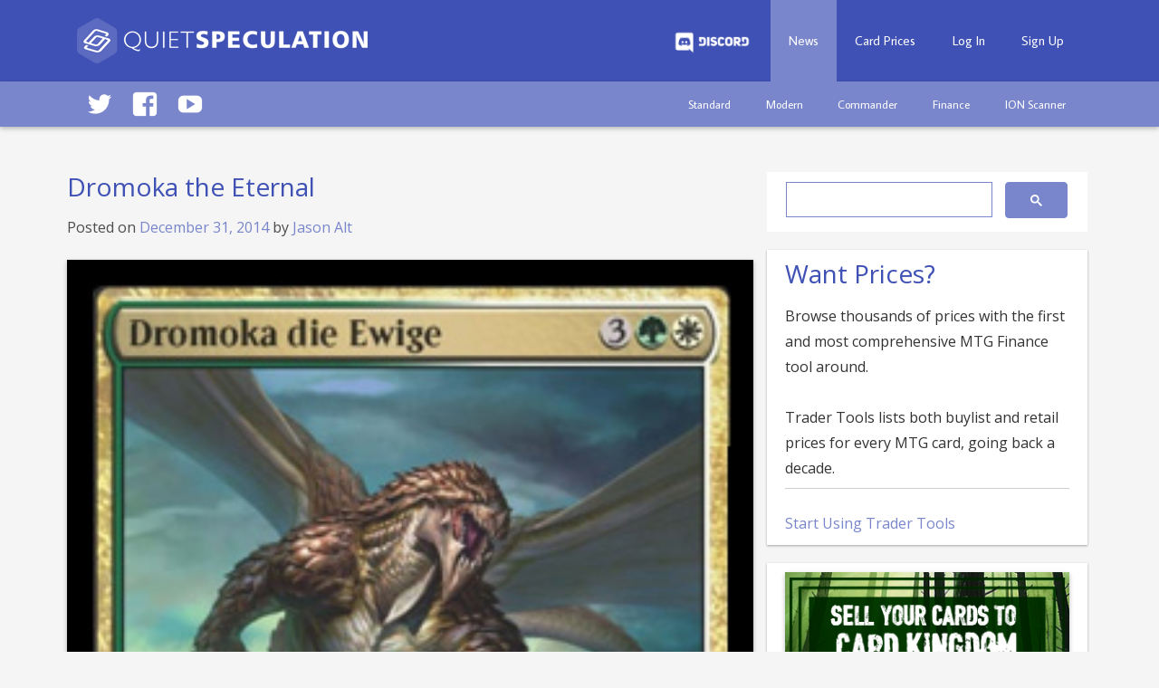

--- FILE ---
content_type: text/html; charset=UTF-8
request_url: https://www.quietspeculation.com/2014/12/dromoka-the-eternal/
body_size: 15242
content:

<!doctype html>
<html dir="ltr" lang="en-US"
	prefix="og: https://ogp.me/ns#" >
<head>
	<meta charset="UTF-8">
	<meta name="viewport" content="width=device-width, initial-scale=1">
	<link rel="profile" href="https://gmpg.org/xfn/11">

	<title>Dromoka the Eternal | Quiet Speculation</title>

		<!-- All in One SEO 4.4.1 - aioseo.com -->
		<meta name="description" content="Come see all our Fate Reforged spoiler coverage Dromoka the Eternal Legendary Creature – Dragon Flying Whenever a Dragon you control attacks, Bolster 2. (Choose a creature with the least toughness among creatures you control and put two +1/+1 counters on it.) This is as good in EDH as it is narrow. Unfortunately for Dromoka," />
		<meta name="robots" content="max-image-preview:large" />
		<link rel="canonical" href="https://www.quietspeculation.com/2014/12/dromoka-the-eternal/" />
		<meta name="generator" content="All in One SEO (AIOSEO) 4.4.1" />
		<meta property="og:locale" content="en_US" />
		<meta property="og:site_name" content="Quiet Speculation | Play More, Win More, Pay Less" />
		<meta property="og:type" content="article" />
		<meta property="og:title" content="Dromoka the Eternal | Quiet Speculation" />
		<meta property="og:description" content="Come see all our Fate Reforged spoiler coverage Dromoka the Eternal Legendary Creature – Dragon Flying Whenever a Dragon you control attacks, Bolster 2. (Choose a creature with the least toughness among creatures you control and put two +1/+1 counters on it.) This is as good in EDH as it is narrow. Unfortunately for Dromoka," />
		<meta property="og:url" content="https://www.quietspeculation.com/2014/12/dromoka-the-eternal/" />
		<meta property="og:image" content="https://www.quietspeculation.com/wp-content/uploads/2014/12/dromokatheeternal.jpg" />
		<meta property="og:image:secure_url" content="https://www.quietspeculation.com/wp-content/uploads/2014/12/dromokatheeternal.jpg" />
		<meta property="og:image:width" content="265" />
		<meta property="og:image:height" content="370" />
		<meta property="article:published_time" content="2014-12-31T19:22:11+00:00" />
		<meta property="article:modified_time" content="2014-12-31T19:22:11+00:00" />
		<meta property="article:publisher" content="https://www.facebook.com/QuietSpeculation" />
		<meta name="twitter:card" content="summary_large_image" />
		<meta name="twitter:site" content="@quietspec" />
		<meta name="twitter:title" content="Dromoka the Eternal | Quiet Speculation" />
		<meta name="twitter:description" content="Come see all our Fate Reforged spoiler coverage Dromoka the Eternal Legendary Creature – Dragon Flying Whenever a Dragon you control attacks, Bolster 2. (Choose a creature with the least toughness among creatures you control and put two +1/+1 counters on it.) This is as good in EDH as it is narrow. Unfortunately for Dromoka," />
		<meta name="twitter:creator" content="@quietspec" />
		<meta name="twitter:image" content="https://www.quietspeculation.com/wp-content/uploads/2014/12/dromokatheeternal.jpg" />
		<script type="application/ld+json" class="aioseo-schema">
			{"@context":"https:\/\/schema.org","@graph":[{"@type":"Article","@id":"https:\/\/www.quietspeculation.com\/2014\/12\/dromoka-the-eternal\/#article","name":"Dromoka the Eternal | Quiet Speculation","headline":"Dromoka the Eternal","author":{"@id":"https:\/\/www.quietspeculation.com\/author\/JasonAlt\/#author"},"publisher":{"@id":"https:\/\/www.quietspeculation.com\/#organization"},"image":{"@type":"ImageObject","url":"https:\/\/www.quietspeculation.com\/wp-content\/uploads\/2014\/12\/dromokatheeternal.jpg","width":265,"height":370},"datePublished":"2014-12-31T19:22:11-05:00","dateModified":"2014-12-31T19:22:11-05:00","inLanguage":"en-US","mainEntityOfPage":{"@id":"https:\/\/www.quietspeculation.com\/2014\/12\/dromoka-the-eternal\/#webpage"},"isPartOf":{"@id":"https:\/\/www.quietspeculation.com\/2014\/12\/dromoka-the-eternal\/#webpage"},"articleSection":"Fate Reforged Spoiler, Scion of the Ur-Dragon"},{"@type":"BreadcrumbList","@id":"https:\/\/www.quietspeculation.com\/2014\/12\/dromoka-the-eternal\/#breadcrumblist","itemListElement":[{"@type":"ListItem","@id":"https:\/\/www.quietspeculation.com\/#listItem","position":1,"item":{"@type":"WebPage","@id":"https:\/\/www.quietspeculation.com\/","name":"Home","description":"Play Magic: the Gathering for free by making smart trades and staying ahead of the market.","url":"https:\/\/www.quietspeculation.com\/"},"nextItem":"https:\/\/www.quietspeculation.com\/2014\/#listItem"},{"@type":"ListItem","@id":"https:\/\/www.quietspeculation.com\/2014\/#listItem","position":2,"item":{"@type":"WebPage","@id":"https:\/\/www.quietspeculation.com\/2014\/","name":"2014","url":"https:\/\/www.quietspeculation.com\/2014\/"},"nextItem":"https:\/\/www.quietspeculation.com\/2014\/12\/#listItem","previousItem":"https:\/\/www.quietspeculation.com\/#listItem"},{"@type":"ListItem","@id":"https:\/\/www.quietspeculation.com\/2014\/12\/#listItem","position":3,"item":{"@type":"WebPage","@id":"https:\/\/www.quietspeculation.com\/2014\/12\/","name":"December","url":"https:\/\/www.quietspeculation.com\/2014\/12\/"},"nextItem":"https:\/\/www.quietspeculation.com\/2014\/12\/dromoka-the-eternal\/#listItem","previousItem":"https:\/\/www.quietspeculation.com\/2014\/#listItem"},{"@type":"ListItem","@id":"https:\/\/www.quietspeculation.com\/2014\/12\/dromoka-the-eternal\/#listItem","position":4,"item":{"@type":"WebPage","@id":"https:\/\/www.quietspeculation.com\/2014\/12\/dromoka-the-eternal\/","name":"Dromoka the Eternal","description":"Come see all our Fate Reforged spoiler coverage Dromoka the Eternal Legendary Creature \u2013 Dragon Flying Whenever a Dragon you control attacks, Bolster 2. (Choose a creature with the least toughness among creatures you control and put two +1\/+1 counters on it.) This is as good in EDH as it is narrow. Unfortunately for Dromoka,","url":"https:\/\/www.quietspeculation.com\/2014\/12\/dromoka-the-eternal\/"},"previousItem":"https:\/\/www.quietspeculation.com\/2014\/12\/#listItem"}]},{"@type":"Organization","@id":"https:\/\/www.quietspeculation.com\/#organization","name":"Quiet Speculation","url":"https:\/\/www.quietspeculation.com\/","logo":{"@type":"ImageObject","url":"https:\/\/www.quietspeculation.com\/wp-content\/uploads\/2021\/09\/qsyt.png","@id":"https:\/\/www.quietspeculation.com\/#organizationLogo","width":98,"height":98},"image":{"@id":"https:\/\/www.quietspeculation.com\/#organizationLogo"},"sameAs":["https:\/\/www.facebook.com\/QuietSpeculation","https:\/\/twitter.com\/quietspec","https:\/\/www.youtube.com\/user\/QuietSpeculation","https:\/\/www.linkedin.com\/company\/quiet-speculation"]},{"@type":"Person","@id":"https:\/\/www.quietspeculation.com\/author\/JasonAlt\/#author","url":"https:\/\/www.quietspeculation.com\/author\/JasonAlt\/","name":"Jason Alt","image":{"@type":"ImageObject","@id":"https:\/\/www.quietspeculation.com\/2014\/12\/dromoka-the-eternal\/#authorImage","url":"https:\/\/www.quietspeculation.com\/wp-content\/uploads\/2012\/05\/Jason-Alt_avatar-96x96.jpg","width":96,"height":96,"caption":"Jason Alt"}},{"@type":"WebPage","@id":"https:\/\/www.quietspeculation.com\/2014\/12\/dromoka-the-eternal\/#webpage","url":"https:\/\/www.quietspeculation.com\/2014\/12\/dromoka-the-eternal\/","name":"Dromoka the Eternal | Quiet Speculation","description":"Come see all our Fate Reforged spoiler coverage Dromoka the Eternal Legendary Creature \u2013 Dragon Flying Whenever a Dragon you control attacks, Bolster 2. (Choose a creature with the least toughness among creatures you control and put two +1\/+1 counters on it.) This is as good in EDH as it is narrow. Unfortunately for Dromoka,","inLanguage":"en-US","isPartOf":{"@id":"https:\/\/www.quietspeculation.com\/#website"},"breadcrumb":{"@id":"https:\/\/www.quietspeculation.com\/2014\/12\/dromoka-the-eternal\/#breadcrumblist"},"author":{"@id":"https:\/\/www.quietspeculation.com\/author\/JasonAlt\/#author"},"creator":{"@id":"https:\/\/www.quietspeculation.com\/author\/JasonAlt\/#author"},"image":{"@type":"ImageObject","url":"https:\/\/www.quietspeculation.com\/wp-content\/uploads\/2014\/12\/dromokatheeternal.jpg","@id":"https:\/\/www.quietspeculation.com\/#mainImage","width":265,"height":370},"primaryImageOfPage":{"@id":"https:\/\/www.quietspeculation.com\/2014\/12\/dromoka-the-eternal\/#mainImage"},"datePublished":"2014-12-31T19:22:11-05:00","dateModified":"2014-12-31T19:22:11-05:00"},{"@type":"WebSite","@id":"https:\/\/www.quietspeculation.com\/#website","url":"https:\/\/www.quietspeculation.com\/","name":"Quiet Speculation","description":"Play More, Win More, Pay Less","inLanguage":"en-US","publisher":{"@id":"https:\/\/www.quietspeculation.com\/#organization"}}]}
		</script>
		<!-- All in One SEO -->

<link rel='dns-prefetch' href='//www.gstatic.com' />
<link rel='dns-prefetch' href='//cdn.jsdelivr.net' />
<link rel='dns-prefetch' href='//fonts.googleapis.com' />
<link rel='dns-prefetch' href='//cdnjs.cloudflare.com' />
<link rel="alternate" type="application/rss+xml" title="Quiet Speculation &raquo; Feed" href="https://www.quietspeculation.com/feed/" />
<link rel="alternate" type="application/rss+xml" title="Quiet Speculation &raquo; Comments Feed" href="https://www.quietspeculation.com/comments/feed/" />
<link rel="alternate" type="application/rss+xml" title="Quiet Speculation &raquo; Dromoka the Eternal Comments Feed" href="https://www.quietspeculation.com/2014/12/dromoka-the-eternal/feed/" />
<script>
window._wpemojiSettings = {"baseUrl":"https:\/\/s.w.org\/images\/core\/emoji\/14.0.0\/72x72\/","ext":".png","svgUrl":"https:\/\/s.w.org\/images\/core\/emoji\/14.0.0\/svg\/","svgExt":".svg","source":{"wpemoji":"https:\/\/www.quietspeculation.com\/wp-includes\/js\/wp-emoji.js?ver=d268fd11d09279d022af0c3ccd0baa98","twemoji":"https:\/\/www.quietspeculation.com\/wp-includes\/js\/twemoji.js?ver=d268fd11d09279d022af0c3ccd0baa98"}};
/**
 * @output wp-includes/js/wp-emoji-loader.js
 */

( function( window, document, settings ) {
	var src, ready, ii, tests;

	// Create a canvas element for testing native browser support of emoji.
	var canvas = document.createElement( 'canvas' );
	var context = canvas.getContext && canvas.getContext( '2d' );

	/**
	 * Checks if two sets of Emoji characters render the same visually.
	 *
	 * @since 4.9.0
	 *
	 * @private
	 *
	 * @param {string} set1 Set of Emoji to test.
	 * @param {string} set2 Set of Emoji to test.
	 *
	 * @return {boolean} True if the two sets render the same.
	 */
	function emojiSetsRenderIdentically( set1, set2 ) {
		// Cleanup from previous test.
		context.clearRect( 0, 0, canvas.width, canvas.height );
		context.fillText( set1, 0, 0 );
		var rendered1 = canvas.toDataURL();

		// Cleanup from previous test.
		context.clearRect( 0, 0, canvas.width, canvas.height );
		context.fillText( set2, 0, 0 );
		var rendered2 = canvas.toDataURL();

		return rendered1 === rendered2;
	}

	/**
	 * Determines if the browser properly renders Emoji that Twemoji can supplement.
	 *
	 * @since 4.2.0
	 *
	 * @private
	 *
	 * @param {string} type Whether to test for support of "flag" or "emoji".
	 *
	 * @return {boolean} True if the browser can render emoji, false if it cannot.
	 */
	function browserSupportsEmoji( type ) {
		var isIdentical;

		if ( ! context || ! context.fillText ) {
			return false;
		}

		/*
		 * Chrome on OS X added native emoji rendering in M41. Unfortunately,
		 * it doesn't work when the font is bolder than 500 weight. So, we
		 * check for bold rendering support to avoid invisible emoji in Chrome.
		 */
		context.textBaseline = 'top';
		context.font = '600 32px Arial';

		switch ( type ) {
			case 'flag':
				/*
				 * Test for Transgender flag compatibility. Added in Unicode 13.
				 *
				 * To test for support, we try to render it, and compare the rendering to how it would look if
				 * the browser doesn't render it correctly (white flag emoji + transgender symbol).
				 */
				isIdentical = emojiSetsRenderIdentically(
					'\uD83C\uDFF3\uFE0F\u200D\u26A7\uFE0F', // as a zero-width joiner sequence
					'\uD83C\uDFF3\uFE0F\u200B\u26A7\uFE0F'  // separated by a zero-width space
				);

				if ( isIdentical ) {
					return false;
				}

				/*
				 * Test for UN flag compatibility. This is the least supported of the letter locale flags,
				 * so gives us an easy test for full support.
				 *
				 * To test for support, we try to render it, and compare the rendering to how it would look if
				 * the browser doesn't render it correctly ([U] + [N]).
				 */
				isIdentical = emojiSetsRenderIdentically(
					'\uD83C\uDDFA\uD83C\uDDF3',       // as the sequence of two code points
					'\uD83C\uDDFA\u200B\uD83C\uDDF3'  // as the two code points separated by a zero-width space
				);

				if ( isIdentical ) {
					return false;
				}

				/*
				 * Test for English flag compatibility. England is a country in the United Kingdom, it
				 * does not have a two letter locale code but rather a five letter sub-division code.
				 *
				 * To test for support, we try to render it, and compare the rendering to how it would look if
				 * the browser doesn't render it correctly (black flag emoji + [G] + [B] + [E] + [N] + [G]).
				 */
				isIdentical = emojiSetsRenderIdentically(
					// as the flag sequence
					'\uD83C\uDFF4\uDB40\uDC67\uDB40\uDC62\uDB40\uDC65\uDB40\uDC6E\uDB40\uDC67\uDB40\uDC7F',
					// with each code point separated by a zero-width space
					'\uD83C\uDFF4\u200B\uDB40\uDC67\u200B\uDB40\uDC62\u200B\uDB40\uDC65\u200B\uDB40\uDC6E\u200B\uDB40\uDC67\u200B\uDB40\uDC7F'
				);

				return ! isIdentical;
			case 'emoji':
				/*
				 * Why can't we be friends? Everyone can now shake hands in emoji, regardless of skin tone!
				 *
				 * To test for Emoji 14.0 support, try to render a new emoji: Handshake: Light Skin Tone, Dark Skin Tone.
				 *
				 * The Handshake: Light Skin Tone, Dark Skin Tone emoji is a ZWJ sequence combining 🫱 Rightwards Hand,
				 * 🏻 Light Skin Tone, a Zero Width Joiner, 🫲 Leftwards Hand, and 🏿 Dark Skin Tone.
				 *
				 * 0x1FAF1 == Rightwards Hand
				 * 0x1F3FB == Light Skin Tone
				 * 0x200D == Zero-Width Joiner (ZWJ) that links the code points for the new emoji or
				 * 0x200B == Zero-Width Space (ZWS) that is rendered for clients not supporting the new emoji.
				 * 0x1FAF2 == Leftwards Hand
				 * 0x1F3FF == Dark Skin Tone.
				 *
				 * When updating this test for future Emoji releases, ensure that individual emoji that make up the
				 * sequence come from older emoji standards.
				 */
				isIdentical = emojiSetsRenderIdentically(
					'\uD83E\uDEF1\uD83C\uDFFB\u200D\uD83E\uDEF2\uD83C\uDFFF', // as the zero-width joiner sequence
					'\uD83E\uDEF1\uD83C\uDFFB\u200B\uD83E\uDEF2\uD83C\uDFFF'  // separated by a zero-width space
				);

				return ! isIdentical;
		}

		return false;
	}

	/**
	 * Adds a script to the head of the document.
	 *
	 * @ignore
	 *
	 * @since 4.2.0
	 *
	 * @param {Object} src The url where the script is located.
	 * @return {void}
	 */
	function addScript( src ) {
		var script = document.createElement( 'script' );

		script.src = src;
		script.defer = script.type = 'text/javascript';
		document.getElementsByTagName( 'head' )[0].appendChild( script );
	}

	tests = Array( 'flag', 'emoji' );

	settings.supports = {
		everything: true,
		everythingExceptFlag: true
	};

	/*
	 * Tests the browser support for flag emojis and other emojis, and adjusts the
	 * support settings accordingly.
	 */
	for( ii = 0; ii < tests.length; ii++ ) {
		settings.supports[ tests[ ii ] ] = browserSupportsEmoji( tests[ ii ] );

		settings.supports.everything = settings.supports.everything && settings.supports[ tests[ ii ] ];

		if ( 'flag' !== tests[ ii ] ) {
			settings.supports.everythingExceptFlag = settings.supports.everythingExceptFlag && settings.supports[ tests[ ii ] ];
		}
	}

	settings.supports.everythingExceptFlag = settings.supports.everythingExceptFlag && ! settings.supports.flag;

	// Sets DOMReady to false and assigns a ready function to settings.
	settings.DOMReady = false;
	settings.readyCallback = function() {
		settings.DOMReady = true;
	};

	// When the browser can not render everything we need to load a polyfill.
	if ( ! settings.supports.everything ) {
		ready = function() {
			settings.readyCallback();
		};

		/*
		 * Cross-browser version of adding a dom ready event.
		 */
		if ( document.addEventListener ) {
			document.addEventListener( 'DOMContentLoaded', ready, false );
			window.addEventListener( 'load', ready, false );
		} else {
			window.attachEvent( 'onload', ready );
			document.attachEvent( 'onreadystatechange', function() {
				if ( 'complete' === document.readyState ) {
					settings.readyCallback();
				}
			} );
		}

		src = settings.source || {};

		if ( src.concatemoji ) {
			addScript( src.concatemoji );
		} else if ( src.wpemoji && src.twemoji ) {
			addScript( src.twemoji );
			addScript( src.wpemoji );
		}
	}

} )( window, document, window._wpemojiSettings );
</script>
<style>
img.wp-smiley,
img.emoji {
	display: inline !important;
	border: none !important;
	box-shadow: none !important;
	height: 1em !important;
	width: 1em !important;
	margin: 0 0.07em !important;
	vertical-align: -0.1em !important;
	background: none !important;
	padding: 0 !important;
}
</style>
	<link rel='stylesheet' id='wgs2-css' href='https://www.quietspeculation.com/wp-content/plugins/wp-google-search/wgs2.css?ver=d268fd11d09279d022af0c3ccd0baa98' media='all' />
<link rel='stylesheet' id='wp-block-library-css' href='https://www.quietspeculation.com/wp-includes/css/dist/block-library/style.css?ver=d268fd11d09279d022af0c3ccd0baa98' media='all' />
<link rel='stylesheet' id='classic-theme-styles-css' href='https://www.quietspeculation.com/wp-includes/css/classic-themes.css?ver=d268fd11d09279d022af0c3ccd0baa98' media='all' />
<style id='global-styles-inline-css'>
body{--wp--preset--color--black: #000000;--wp--preset--color--cyan-bluish-gray: #abb8c3;--wp--preset--color--white: #ffffff;--wp--preset--color--pale-pink: #f78da7;--wp--preset--color--vivid-red: #cf2e2e;--wp--preset--color--luminous-vivid-orange: #ff6900;--wp--preset--color--luminous-vivid-amber: #fcb900;--wp--preset--color--light-green-cyan: #7bdcb5;--wp--preset--color--vivid-green-cyan: #00d084;--wp--preset--color--pale-cyan-blue: #8ed1fc;--wp--preset--color--vivid-cyan-blue: #0693e3;--wp--preset--color--vivid-purple: #9b51e0;--wp--preset--gradient--vivid-cyan-blue-to-vivid-purple: linear-gradient(135deg,rgba(6,147,227,1) 0%,rgb(155,81,224) 100%);--wp--preset--gradient--light-green-cyan-to-vivid-green-cyan: linear-gradient(135deg,rgb(122,220,180) 0%,rgb(0,208,130) 100%);--wp--preset--gradient--luminous-vivid-amber-to-luminous-vivid-orange: linear-gradient(135deg,rgba(252,185,0,1) 0%,rgba(255,105,0,1) 100%);--wp--preset--gradient--luminous-vivid-orange-to-vivid-red: linear-gradient(135deg,rgba(255,105,0,1) 0%,rgb(207,46,46) 100%);--wp--preset--gradient--very-light-gray-to-cyan-bluish-gray: linear-gradient(135deg,rgb(238,238,238) 0%,rgb(169,184,195) 100%);--wp--preset--gradient--cool-to-warm-spectrum: linear-gradient(135deg,rgb(74,234,220) 0%,rgb(151,120,209) 20%,rgb(207,42,186) 40%,rgb(238,44,130) 60%,rgb(251,105,98) 80%,rgb(254,248,76) 100%);--wp--preset--gradient--blush-light-purple: linear-gradient(135deg,rgb(255,206,236) 0%,rgb(152,150,240) 100%);--wp--preset--gradient--blush-bordeaux: linear-gradient(135deg,rgb(254,205,165) 0%,rgb(254,45,45) 50%,rgb(107,0,62) 100%);--wp--preset--gradient--luminous-dusk: linear-gradient(135deg,rgb(255,203,112) 0%,rgb(199,81,192) 50%,rgb(65,88,208) 100%);--wp--preset--gradient--pale-ocean: linear-gradient(135deg,rgb(255,245,203) 0%,rgb(182,227,212) 50%,rgb(51,167,181) 100%);--wp--preset--gradient--electric-grass: linear-gradient(135deg,rgb(202,248,128) 0%,rgb(113,206,126) 100%);--wp--preset--gradient--midnight: linear-gradient(135deg,rgb(2,3,129) 0%,rgb(40,116,252) 100%);--wp--preset--duotone--dark-grayscale: url('#wp-duotone-dark-grayscale');--wp--preset--duotone--grayscale: url('#wp-duotone-grayscale');--wp--preset--duotone--purple-yellow: url('#wp-duotone-purple-yellow');--wp--preset--duotone--blue-red: url('#wp-duotone-blue-red');--wp--preset--duotone--midnight: url('#wp-duotone-midnight');--wp--preset--duotone--magenta-yellow: url('#wp-duotone-magenta-yellow');--wp--preset--duotone--purple-green: url('#wp-duotone-purple-green');--wp--preset--duotone--blue-orange: url('#wp-duotone-blue-orange');--wp--preset--font-size--small: 13px;--wp--preset--font-size--medium: 20px;--wp--preset--font-size--large: 36px;--wp--preset--font-size--x-large: 42px;--wp--preset--spacing--20: 0.44rem;--wp--preset--spacing--30: 0.67rem;--wp--preset--spacing--40: 1rem;--wp--preset--spacing--50: 1.5rem;--wp--preset--spacing--60: 2.25rem;--wp--preset--spacing--70: 3.38rem;--wp--preset--spacing--80: 5.06rem;--wp--preset--shadow--natural: 6px 6px 9px rgba(0, 0, 0, 0.2);--wp--preset--shadow--deep: 12px 12px 50px rgba(0, 0, 0, 0.4);--wp--preset--shadow--sharp: 6px 6px 0px rgba(0, 0, 0, 0.2);--wp--preset--shadow--outlined: 6px 6px 0px -3px rgba(255, 255, 255, 1), 6px 6px rgba(0, 0, 0, 1);--wp--preset--shadow--crisp: 6px 6px 0px rgba(0, 0, 0, 1);}:where(.is-layout-flex){gap: 0.5em;}body .is-layout-flow > .alignleft{float: left;margin-inline-start: 0;margin-inline-end: 2em;}body .is-layout-flow > .alignright{float: right;margin-inline-start: 2em;margin-inline-end: 0;}body .is-layout-flow > .aligncenter{margin-left: auto !important;margin-right: auto !important;}body .is-layout-constrained > .alignleft{float: left;margin-inline-start: 0;margin-inline-end: 2em;}body .is-layout-constrained > .alignright{float: right;margin-inline-start: 2em;margin-inline-end: 0;}body .is-layout-constrained > .aligncenter{margin-left: auto !important;margin-right: auto !important;}body .is-layout-constrained > :where(:not(.alignleft):not(.alignright):not(.alignfull)){max-width: var(--wp--style--global--content-size);margin-left: auto !important;margin-right: auto !important;}body .is-layout-constrained > .alignwide{max-width: var(--wp--style--global--wide-size);}body .is-layout-flex{display: flex;}body .is-layout-flex{flex-wrap: wrap;align-items: center;}body .is-layout-flex > *{margin: 0;}:where(.wp-block-columns.is-layout-flex){gap: 2em;}.has-black-color{color: var(--wp--preset--color--black) !important;}.has-cyan-bluish-gray-color{color: var(--wp--preset--color--cyan-bluish-gray) !important;}.has-white-color{color: var(--wp--preset--color--white) !important;}.has-pale-pink-color{color: var(--wp--preset--color--pale-pink) !important;}.has-vivid-red-color{color: var(--wp--preset--color--vivid-red) !important;}.has-luminous-vivid-orange-color{color: var(--wp--preset--color--luminous-vivid-orange) !important;}.has-luminous-vivid-amber-color{color: var(--wp--preset--color--luminous-vivid-amber) !important;}.has-light-green-cyan-color{color: var(--wp--preset--color--light-green-cyan) !important;}.has-vivid-green-cyan-color{color: var(--wp--preset--color--vivid-green-cyan) !important;}.has-pale-cyan-blue-color{color: var(--wp--preset--color--pale-cyan-blue) !important;}.has-vivid-cyan-blue-color{color: var(--wp--preset--color--vivid-cyan-blue) !important;}.has-vivid-purple-color{color: var(--wp--preset--color--vivid-purple) !important;}.has-black-background-color{background-color: var(--wp--preset--color--black) !important;}.has-cyan-bluish-gray-background-color{background-color: var(--wp--preset--color--cyan-bluish-gray) !important;}.has-white-background-color{background-color: var(--wp--preset--color--white) !important;}.has-pale-pink-background-color{background-color: var(--wp--preset--color--pale-pink) !important;}.has-vivid-red-background-color{background-color: var(--wp--preset--color--vivid-red) !important;}.has-luminous-vivid-orange-background-color{background-color: var(--wp--preset--color--luminous-vivid-orange) !important;}.has-luminous-vivid-amber-background-color{background-color: var(--wp--preset--color--luminous-vivid-amber) !important;}.has-light-green-cyan-background-color{background-color: var(--wp--preset--color--light-green-cyan) !important;}.has-vivid-green-cyan-background-color{background-color: var(--wp--preset--color--vivid-green-cyan) !important;}.has-pale-cyan-blue-background-color{background-color: var(--wp--preset--color--pale-cyan-blue) !important;}.has-vivid-cyan-blue-background-color{background-color: var(--wp--preset--color--vivid-cyan-blue) !important;}.has-vivid-purple-background-color{background-color: var(--wp--preset--color--vivid-purple) !important;}.has-black-border-color{border-color: var(--wp--preset--color--black) !important;}.has-cyan-bluish-gray-border-color{border-color: var(--wp--preset--color--cyan-bluish-gray) !important;}.has-white-border-color{border-color: var(--wp--preset--color--white) !important;}.has-pale-pink-border-color{border-color: var(--wp--preset--color--pale-pink) !important;}.has-vivid-red-border-color{border-color: var(--wp--preset--color--vivid-red) !important;}.has-luminous-vivid-orange-border-color{border-color: var(--wp--preset--color--luminous-vivid-orange) !important;}.has-luminous-vivid-amber-border-color{border-color: var(--wp--preset--color--luminous-vivid-amber) !important;}.has-light-green-cyan-border-color{border-color: var(--wp--preset--color--light-green-cyan) !important;}.has-vivid-green-cyan-border-color{border-color: var(--wp--preset--color--vivid-green-cyan) !important;}.has-pale-cyan-blue-border-color{border-color: var(--wp--preset--color--pale-cyan-blue) !important;}.has-vivid-cyan-blue-border-color{border-color: var(--wp--preset--color--vivid-cyan-blue) !important;}.has-vivid-purple-border-color{border-color: var(--wp--preset--color--vivid-purple) !important;}.has-vivid-cyan-blue-to-vivid-purple-gradient-background{background: var(--wp--preset--gradient--vivid-cyan-blue-to-vivid-purple) !important;}.has-light-green-cyan-to-vivid-green-cyan-gradient-background{background: var(--wp--preset--gradient--light-green-cyan-to-vivid-green-cyan) !important;}.has-luminous-vivid-amber-to-luminous-vivid-orange-gradient-background{background: var(--wp--preset--gradient--luminous-vivid-amber-to-luminous-vivid-orange) !important;}.has-luminous-vivid-orange-to-vivid-red-gradient-background{background: var(--wp--preset--gradient--luminous-vivid-orange-to-vivid-red) !important;}.has-very-light-gray-to-cyan-bluish-gray-gradient-background{background: var(--wp--preset--gradient--very-light-gray-to-cyan-bluish-gray) !important;}.has-cool-to-warm-spectrum-gradient-background{background: var(--wp--preset--gradient--cool-to-warm-spectrum) !important;}.has-blush-light-purple-gradient-background{background: var(--wp--preset--gradient--blush-light-purple) !important;}.has-blush-bordeaux-gradient-background{background: var(--wp--preset--gradient--blush-bordeaux) !important;}.has-luminous-dusk-gradient-background{background: var(--wp--preset--gradient--luminous-dusk) !important;}.has-pale-ocean-gradient-background{background: var(--wp--preset--gradient--pale-ocean) !important;}.has-electric-grass-gradient-background{background: var(--wp--preset--gradient--electric-grass) !important;}.has-midnight-gradient-background{background: var(--wp--preset--gradient--midnight) !important;}.has-small-font-size{font-size: var(--wp--preset--font-size--small) !important;}.has-medium-font-size{font-size: var(--wp--preset--font-size--medium) !important;}.has-large-font-size{font-size: var(--wp--preset--font-size--large) !important;}.has-x-large-font-size{font-size: var(--wp--preset--font-size--x-large) !important;}
.wp-block-navigation a:where(:not(.wp-element-button)){color: inherit;}
:where(.wp-block-columns.is-layout-flex){gap: 2em;}
.wp-block-pullquote{font-size: 1.5em;line-height: 1.6;}
</style>
<link rel='stylesheet' id='bbspoiler-css' href='https://www.quietspeculation.com/wp-content/plugins/bbspoiler/inc/bbspoiler.css?ver=d268fd11d09279d022af0c3ccd0baa98' media='all' />
<link rel='stylesheet' id='qs-plugin-styles-css' href='https://www.quietspeculation.com/wp-content/plugins/mtg-card-graphs/styles.css?v=d351d321d9&#038;ver=6.2.8' media='all' />
<link rel='stylesheet' id='keyrune-style-css' href='//cdn.jsdelivr.net/npm/keyrune@latest/css/keyrune.css?ver=d268fd11d09279d022af0c3ccd0baa98' media='all' />
<link rel='stylesheet' id='material-icons-stylee-css' href='//fonts.googleapis.com/icon?family=Material+Icons&#038;ver=6.2.8' media='all' />
<link rel='stylesheet' id='bootstrap-style-css' href='https://www.quietspeculation.com/wp-content/themes/s/css/bootstrap.min.css?ver=d268fd11d09279d022af0c3ccd0baa98' media='all' />
<link rel='stylesheet' id='typeaheadjs-style-css' href='//cdnjs.cloudflare.com/ajax/libs/typeahead.js-bootstrap-css/1.2.1/typeaheadjs.css?ver=d268fd11d09279d022af0c3ccd0baa98' media='all' />
<link rel='stylesheet' id='average-sans-font-css' href='//fonts.googleapis.com/css?family=Average+Sans&#038;ver=6.2.8' media='all' />
<link rel='stylesheet' id='open-sans-font-css' href='//fonts.googleapis.com/css?family=Open+Sans&#038;ver=6.2.8' media='all' />
<link rel='stylesheet' id='quiet-speculation-2021-style-css' href='https://www.quietspeculation.com/wp-content/themes/s/style.css?ver=1.0.0' media='all' />
<link rel='stylesheet' id='tablepress-default-css' href='https://www.quietspeculation.com/wp-content/plugins/tablepress/css/build/default.css?ver=2.1.5' media='all' />
<link rel='stylesheet' id='tablepress-custom-css' href='https://www.quietspeculation.com/wp-content/tablepress-custom.css?ver=13' media='all' />
<!--[if !IE]><!-->
<link rel='stylesheet' id='tablepress-responsive-css' href='https://www.quietspeculation.com/wp-content/plugins/tablepress-responsive-tables/tablepress-responsive.css?ver=1.2' media='all' />
<!--<![endif]-->
<script src='https://www.quietspeculation.com/wp-includes/js/jquery/jquery.js?ver=3.6.4' id='jquery-core-js'></script>
<script src='https://www.quietspeculation.com/wp-includes/js/jquery/jquery-migrate.js?ver=3.4.0' id='jquery-migrate-js'></script>
<script id='bbspoiler-js-extra'>
var title = {"unfolded":"Expand","folded":"Collapse"};
</script>
<script src='https://www.quietspeculation.com/wp-content/plugins/bbspoiler/inc/bbspoiler.js?ver=d268fd11d09279d022af0c3ccd0baa98' id='bbspoiler-js'></script>
<script src='//www.gstatic.com/charts/loader.js?ver=d268fd11d09279d022af0c3ccd0baa98' id='gstatic-google-charts-js'></script>
<link rel="https://api.w.org/" href="https://www.quietspeculation.com/wp-json/" /><link rel="alternate" type="application/json" href="https://www.quietspeculation.com/wp-json/wp/v2/posts/55228" /><link rel="EditURI" type="application/rsd+xml" title="RSD" href="https://www.quietspeculation.com/xmlrpc.php?rsd" />
<link rel="alternate" type="application/json+oembed" href="https://www.quietspeculation.com/wp-json/oembed/1.0/embed?url=https%3A%2F%2Fwww.quietspeculation.com%2F2014%2F12%2Fdromoka-the-eternal%2F" />
<link rel="alternate" type="text/xml+oembed" href="https://www.quietspeculation.com/wp-json/oembed/1.0/embed?url=https%3A%2F%2Fwww.quietspeculation.com%2F2014%2F12%2Fdromoka-the-eternal%2F&#038;format=xml" />
<script type="text/javascript">
jQuery(document).ready(function($){
    $('.am4-ajax-widget').each(function(){
            $(this).load('//www.quietspeculation.com/wp-admin/admin-ajax.php',
            {
                action: 'am4-show-widget',
                id: $(this).attr('id')
            });
        });
});
</script><link rel="pingback" href="https://www.quietspeculation.com/xmlrpc.php"><link rel="icon" href="https://www.quietspeculation.com/wp-content/uploads/2017/08/favicon.png" sizes="32x32" />
<link rel="icon" href="https://www.quietspeculation.com/wp-content/uploads/2017/08/favicon.png" sizes="192x192" />
<link rel="apple-touch-icon" href="https://www.quietspeculation.com/wp-content/uploads/2017/08/favicon.png" />
<meta name="msapplication-TileImage" content="https://www.quietspeculation.com/wp-content/uploads/2017/08/favicon.png" />
<style id="wpforms-css-vars-root">
				:root {
					--wpforms-field-border-radius: 3px;
--wpforms-field-background-color: #ffffff;
--wpforms-field-border-color: rgba( 0, 0, 0, 0.25 );
--wpforms-field-text-color: rgba( 0, 0, 0, 0.7 );
--wpforms-label-color: rgba( 0, 0, 0, 0.85 );
--wpforms-label-sublabel-color: rgba( 0, 0, 0, 0.55 );
--wpforms-label-error-color: #d63637;
--wpforms-button-border-radius: 3px;
--wpforms-button-background-color: #066aab;
--wpforms-button-text-color: #ffffff;
--wpforms-field-size-input-height: 43px;
--wpforms-field-size-input-spacing: 15px;
--wpforms-field-size-font-size: 16px;
--wpforms-field-size-line-height: 19px;
--wpforms-field-size-padding-h: 14px;
--wpforms-field-size-checkbox-size: 16px;
--wpforms-field-size-sublabel-spacing: 5px;
--wpforms-field-size-icon-size: 1;
--wpforms-label-size-font-size: 16px;
--wpforms-label-size-line-height: 19px;
--wpforms-label-size-sublabel-font-size: 14px;
--wpforms-label-size-sublabel-line-height: 17px;
--wpforms-button-size-font-size: 17px;
--wpforms-button-size-height: 41px;
--wpforms-button-size-padding-h: 15px;
--wpforms-button-size-margin-top: 10px;

				}
			</style></head>

<body data-rsssl=1 class="post-template-default single single-post postid-55228 single-format-standard">

	<svg
		xmlns="http://www.w3.org/2000/svg"
		viewBox="0 0 0 0"
		width="0"
		height="0"
		focusable="false"
		role="none"
		style="visibility: hidden; position: absolute; left: -9999px; overflow: hidden;"
	>
		<defs>
			<filter id="wp-duotone-dark-grayscale">
				<feColorMatrix
					color-interpolation-filters="sRGB"
					type="matrix"
					values="
						.299 .587 .114 0 0
						.299 .587 .114 0 0
						.299 .587 .114 0 0
						.299 .587 .114 0 0
					"
				/>
				<feComponentTransfer color-interpolation-filters="sRGB" >
					<feFuncR type="table" tableValues="0 0.49803921568627" />
					<feFuncG type="table" tableValues="0 0.49803921568627" />
					<feFuncB type="table" tableValues="0 0.49803921568627" />
					<feFuncA type="table" tableValues="1 1" />
				</feComponentTransfer>
				<feComposite in2="SourceGraphic" operator="in" />
			</filter>
		</defs>
	</svg>

	
	<svg
		xmlns="http://www.w3.org/2000/svg"
		viewBox="0 0 0 0"
		width="0"
		height="0"
		focusable="false"
		role="none"
		style="visibility: hidden; position: absolute; left: -9999px; overflow: hidden;"
	>
		<defs>
			<filter id="wp-duotone-grayscale">
				<feColorMatrix
					color-interpolation-filters="sRGB"
					type="matrix"
					values="
						.299 .587 .114 0 0
						.299 .587 .114 0 0
						.299 .587 .114 0 0
						.299 .587 .114 0 0
					"
				/>
				<feComponentTransfer color-interpolation-filters="sRGB" >
					<feFuncR type="table" tableValues="0 1" />
					<feFuncG type="table" tableValues="0 1" />
					<feFuncB type="table" tableValues="0 1" />
					<feFuncA type="table" tableValues="1 1" />
				</feComponentTransfer>
				<feComposite in2="SourceGraphic" operator="in" />
			</filter>
		</defs>
	</svg>

	
	<svg
		xmlns="http://www.w3.org/2000/svg"
		viewBox="0 0 0 0"
		width="0"
		height="0"
		focusable="false"
		role="none"
		style="visibility: hidden; position: absolute; left: -9999px; overflow: hidden;"
	>
		<defs>
			<filter id="wp-duotone-purple-yellow">
				<feColorMatrix
					color-interpolation-filters="sRGB"
					type="matrix"
					values="
						.299 .587 .114 0 0
						.299 .587 .114 0 0
						.299 .587 .114 0 0
						.299 .587 .114 0 0
					"
				/>
				<feComponentTransfer color-interpolation-filters="sRGB" >
					<feFuncR type="table" tableValues="0.54901960784314 0.98823529411765" />
					<feFuncG type="table" tableValues="0 1" />
					<feFuncB type="table" tableValues="0.71764705882353 0.25490196078431" />
					<feFuncA type="table" tableValues="1 1" />
				</feComponentTransfer>
				<feComposite in2="SourceGraphic" operator="in" />
			</filter>
		</defs>
	</svg>

	
	<svg
		xmlns="http://www.w3.org/2000/svg"
		viewBox="0 0 0 0"
		width="0"
		height="0"
		focusable="false"
		role="none"
		style="visibility: hidden; position: absolute; left: -9999px; overflow: hidden;"
	>
		<defs>
			<filter id="wp-duotone-blue-red">
				<feColorMatrix
					color-interpolation-filters="sRGB"
					type="matrix"
					values="
						.299 .587 .114 0 0
						.299 .587 .114 0 0
						.299 .587 .114 0 0
						.299 .587 .114 0 0
					"
				/>
				<feComponentTransfer color-interpolation-filters="sRGB" >
					<feFuncR type="table" tableValues="0 1" />
					<feFuncG type="table" tableValues="0 0.27843137254902" />
					<feFuncB type="table" tableValues="0.5921568627451 0.27843137254902" />
					<feFuncA type="table" tableValues="1 1" />
				</feComponentTransfer>
				<feComposite in2="SourceGraphic" operator="in" />
			</filter>
		</defs>
	</svg>

	
	<svg
		xmlns="http://www.w3.org/2000/svg"
		viewBox="0 0 0 0"
		width="0"
		height="0"
		focusable="false"
		role="none"
		style="visibility: hidden; position: absolute; left: -9999px; overflow: hidden;"
	>
		<defs>
			<filter id="wp-duotone-midnight">
				<feColorMatrix
					color-interpolation-filters="sRGB"
					type="matrix"
					values="
						.299 .587 .114 0 0
						.299 .587 .114 0 0
						.299 .587 .114 0 0
						.299 .587 .114 0 0
					"
				/>
				<feComponentTransfer color-interpolation-filters="sRGB" >
					<feFuncR type="table" tableValues="0 0" />
					<feFuncG type="table" tableValues="0 0.64705882352941" />
					<feFuncB type="table" tableValues="0 1" />
					<feFuncA type="table" tableValues="1 1" />
				</feComponentTransfer>
				<feComposite in2="SourceGraphic" operator="in" />
			</filter>
		</defs>
	</svg>

	
	<svg
		xmlns="http://www.w3.org/2000/svg"
		viewBox="0 0 0 0"
		width="0"
		height="0"
		focusable="false"
		role="none"
		style="visibility: hidden; position: absolute; left: -9999px; overflow: hidden;"
	>
		<defs>
			<filter id="wp-duotone-magenta-yellow">
				<feColorMatrix
					color-interpolation-filters="sRGB"
					type="matrix"
					values="
						.299 .587 .114 0 0
						.299 .587 .114 0 0
						.299 .587 .114 0 0
						.299 .587 .114 0 0
					"
				/>
				<feComponentTransfer color-interpolation-filters="sRGB" >
					<feFuncR type="table" tableValues="0.78039215686275 1" />
					<feFuncG type="table" tableValues="0 0.94901960784314" />
					<feFuncB type="table" tableValues="0.35294117647059 0.47058823529412" />
					<feFuncA type="table" tableValues="1 1" />
				</feComponentTransfer>
				<feComposite in2="SourceGraphic" operator="in" />
			</filter>
		</defs>
	</svg>

	
	<svg
		xmlns="http://www.w3.org/2000/svg"
		viewBox="0 0 0 0"
		width="0"
		height="0"
		focusable="false"
		role="none"
		style="visibility: hidden; position: absolute; left: -9999px; overflow: hidden;"
	>
		<defs>
			<filter id="wp-duotone-purple-green">
				<feColorMatrix
					color-interpolation-filters="sRGB"
					type="matrix"
					values="
						.299 .587 .114 0 0
						.299 .587 .114 0 0
						.299 .587 .114 0 0
						.299 .587 .114 0 0
					"
				/>
				<feComponentTransfer color-interpolation-filters="sRGB" >
					<feFuncR type="table" tableValues="0.65098039215686 0.40392156862745" />
					<feFuncG type="table" tableValues="0 1" />
					<feFuncB type="table" tableValues="0.44705882352941 0.4" />
					<feFuncA type="table" tableValues="1 1" />
				</feComponentTransfer>
				<feComposite in2="SourceGraphic" operator="in" />
			</filter>
		</defs>
	</svg>

	
	<svg
		xmlns="http://www.w3.org/2000/svg"
		viewBox="0 0 0 0"
		width="0"
		height="0"
		focusable="false"
		role="none"
		style="visibility: hidden; position: absolute; left: -9999px; overflow: hidden;"
	>
		<defs>
			<filter id="wp-duotone-blue-orange">
				<feColorMatrix
					color-interpolation-filters="sRGB"
					type="matrix"
					values="
						.299 .587 .114 0 0
						.299 .587 .114 0 0
						.299 .587 .114 0 0
						.299 .587 .114 0 0
					"
				/>
				<feComponentTransfer color-interpolation-filters="sRGB" >
					<feFuncR type="table" tableValues="0.098039215686275 1" />
					<feFuncG type="table" tableValues="0 0.66274509803922" />
					<feFuncB type="table" tableValues="0.84705882352941 0.41960784313725" />
					<feFuncA type="table" tableValues="1 1" />
				</feComponentTransfer>
				<feComposite in2="SourceGraphic" operator="in" />
			</filter>
		</defs>
	</svg>

	
<nav id="menu" style="display: none;">
  <header>
    <a href="//www.quietspeculation.com"><h2>News</h2></a>
    <ul style="margin-left: 35px;margin-bottom: 20px;">
      <li><a href="//www.quietspeculation.com/category/standard/">Standard</a></li>
      <li><a href="//www.quietspeculation.com/category/modern/">Modern</a></li>
      <li><a href="//www.quietspeculation.com/category/commander/">Commander</a></li>
      <li><a href="//www.quietspeculation.com/category/finance/">Finance</a></li>
      <li><a href="//tradertools.quietspeculation.com/ionscanner?ref=qs-mobile-nav__ion-scanner">ION Scanner</a></li>
    </ul>

    <a href="//tradertools.quietspeculation.com?ref=qs-mobile-nav__card-prices"><h2>Card Prices</h2></a>
    <a href="//www.quietspeculation.com/membership/member"><h2>Account</h2></a>

    <div class="text-center" style="margin-top: 30px;">
      <a href="//twitter.com/quietspec">
        <span class="context-genericon genericon-twitter"></span>
      </a>
      <a href="//www.facebook.com/pages/Quiet-Speculation/117382391672739">
        <span class="context-genericon genericon-facebook"></span>
      </a>
      <a href="//www.youtube.com/user/QuietSpeculation">
        <span class="context-genericon genericon-youtube"></span>
      </a>
      <a href="/discord" style="line-height: 50px;width: 100px;padding-top: 10px;margin: auto;display: block;">
        <img src="https://www.quietspeculation.com/wp-content/themes/s/images/discord-logo.png" style="box-shadow: none;">
      </a>
    </div>

  </header>
</nav>
<div id="page" class="site site-container">

	
<header class="isFullOnly">
  <div class="top-header">
    <div class="container">
      <div class="row">

        <div class="col-xs-12">
          <div class="title-area">
            <h1 itemprop="headline" style="margin: 0;">
              <a title="Homepage" href="//www.quietspeculation.com">
                <img src="https://www.quietspeculation.com/wp-content/themes/s/images/header-logo.png" class="image-no-shadow"
                  style="margin-top: 20px;">
              </a>
            </h1>
          </div>

          <ul class="tabs group">
            <li>
              <a href="/discord"
                style="height: 90px; color: white; padding-top: 10px;">
                <img src="https://www.quietspeculation.com/wp-content/themes/s/images/discord-logo.png"
                  style="box-shadow: none; height: 30px; margin-bottom: -2px;"></a>
            </li>
            <li><a href="//www.quietspeculation.com" class="active">News</a></li>
            <li><a href="//tradertools.quietspeculation.com?ref=qs-header__card-prices">Card Prices</a></li>
                        
                <li><a href="//www.quietspeculation.com/membership/login">Log In</a></li>
                <li><a href="//www.quietspeculation.com/membership/signup">Sign Up</a></li>          </ul>

        </div>

      </div>
    </div>
  </div>
  <div class="context-header">
    <div class="container">
      <div class="row">

        <div class="col-xs-12">
          <div class="context-menu-left" style="line-height: 2;">
            <span class="social-menu-right">
              <a href="//twitter.com/quietspec" class="context-menu-left-social"><span
                  class="context-genericon genericon-twitter"></span></a>
              <a href="//www.facebook.com/pages/Quiet-Speculation/117382391672739"
                class="context-menu-left-social"><span class="context-genericon genericon-facebook"></span></a>
              <a href="//www.youtube.com/user/QuietSpeculation" class="context-menu-left-social"><span
                  class="context-genericon genericon-youtube"></span></a>
            </span>
          </div>

          <div class="context-menu-right" id="context-menu-right">
            <div id="context">
              <div class="context-tab-contents" style="display: block;" id="tradertools">
                <ul class="context-menu">
                  <li><a href="//www.quietspeculation.com/category/standard/">Standard</a></li>
                  <li><a href="//www.quietspeculation.com/category/modern/">Modern</a></li>
                  <li><a href="//www.quietspeculation.com/category/commander/">Commander</a></li>
                  <li><a href="//www.quietspeculation.com/category/finance/">Finance</a></li>
                  <li><a href="//tradertools.quietspeculation.com/ionscanner?ref=qs-header__ion-scanner">ION Scanner</a></li>
                </ul>
              </div>
            </div>
          </div>

        </div>
      </div>
    </div>
  </div>
</header>
<header class="isMobileOnly" style="background-color: #7986cb">
  <div class="container">
    <div class="row">
      <div class="col-xs-2">
      <i class="material-icons toggle-button" style="padding: 0 5px; line-height: 60px; float: left; color: white;">menu</i>
      </div>
      <div class="col-xs-8">
        <a title="Homepage" href="//www.quietspeculation.com">
          <img src="https://www.quietspeculation.com/wp-content/themes/s/images/header-logo.png" class="image-no-shadow" style="padding-top: 10px;padding-bottom: 10px;">
        </a>
      </div>
    </div>
  </div>
</header>
<div id="primary" class="site-inner">
  <div class="wrap">
    <main class="content">
      <div class="col-md-8" style="padding: 0;">
        <div class="row">
					
<article id="post-55228" class="post-55228 post type-post status-publish format-standard has-post-thumbnail hentry category-fate-reforged-spoiler tag-scion-of-the-ur-dragon">
	<header class="entry-header">
		<h1 class="entry-title">Dromoka the Eternal</h1>			<div class="entry-meta">
				<span class="posted-on">Posted on <a href="https://www.quietspeculation.com/2014/12/dromoka-the-eternal/" rel="bookmark"><time class="entry-date published updated" datetime="2014-12-31T14:22:11-05:00">December 31, 2014</time></a></span><span class="byline"> by <span class="author vcard"><a class="url fn n" href="https://www.quietspeculation.com/author/JasonAlt/">Jason Alt</a></span></span>			</div><!-- .entry-meta -->
			</header><!-- .entry-header -->

	
			<div class="post-thumbnail">
				<img width="265" height="370" src="https://www.quietspeculation.com/wp-content/uploads/2014/12/dromokatheeternal.jpg" class="attachment-post-thumbnail size-post-thumbnail wp-post-image" alt="" decoding="async" />			</div><!-- .post-thumbnail -->

		
	<div class="entry-content">
		
<div style="
	margin: 20px 0 60px;
	background: white;
	padding: 16px;
	box-shadow: 0px 0px 10px 1px #3f51b5;
	border: 2px solid #3f51b5;
">
	<h2>Are you a Quiet Speculation member?</h2>
	<p>
		If not, now is a perfect time to join up! Our powerful tools, breaking-news analysis, and exclusive Discord channel will make sure you stay up to date and ahead of the curve.
	</p>
	<div class="row" style="margin: 2em 0 0;">
		<div class="col-xs-6 col-sm-4 col-sm-offset-2 center">
			<a class="btn" style="width: 100%; background-color: #7986cb; border-color: #3F51B5; color: #fff;" href="//www.quietspeculation.com/tour2#">
				Learn More
			</a>
		</div>
		<div class="col-xs-6 col-sm-4 center">
			<a class="btn" style="width: 100%; background: #3F51B5; border-color: #7986cb; color: #fff;" href="//www.quietspeculation.com/membership/signup">
				Sign Up
			</a>
		</div>
	</div>
</div><h2 style="text-align: center;"><em><a href="/fate-reforged-spoiler-coverage/" target="_blank">Come see all our Fate Reforged spoiler coverage</a></em></h2>
<hr />
<h3>Dromoka the Eternal</h3>
<p><img decoding="async" alt="" src="https://mythicspoiler.com/frf/cards/dromokatheeternal.jpg" /></p>
<p><em>Legendary Creature – Dragon</em><br />
<em>Flying</em></p>
<p><em>Whenever a Dragon you control attacks, Bolster 2. (Choose a creature with the least toughness among creatures you control and put two +1/+1 counters on it.)</em></p>
<p>This is as good in EDH as it is narrow. Unfortunately for Dromoka, it’s in the worst possible colors for a dragon that gets a benefit from lots of dragons attacking. Scion of the Ur-Dragon decks can use this and likely will, and its being a dragon will bolster its price longterm. I’m just not super bullish about its Standard playability, even though it’s just fine if it’s your only dragon. This is obviously nutty in Limited, and I may try it out in Mayael, but this seems like most of the upward pressure on its price will come from it being a dragon rather than playability. Who knows? It’s hard to say there won’t be 5 other sweet G/W dragons in the set.</p>
	</div><!-- .entry-content -->

	<footer class="entry-footer" style="padding-bottom: 10px;">
		
<div style="
	background-color:#ffffff;
	border-top: 2px solid #9e9e9e;
	border-bottom: 2px solid #9e9e9e;
	clear: both;
	margin: 30px 0 30px;
	overflow: hidden;
	padding: 20px;
">
	<div style="
		background: #fff;
    float: left;
    margin: 0 -122px 0 0;
    padding: 10px;
	">
		<img alt='Avatar photo' src='https://www.quietspeculation.com/wp-content/uploads/2012/05/Jason-Alt_avatar-100x100.jpg' srcset='https://www.quietspeculation.com/wp-content/uploads/2012/05/Jason-Alt_avatar.JPG 2x' class='avatar avatar-100 photo' height='100' width='100' loading='lazy' decoding='async'/>	</div>
	<div style="
		margin: 0 0 0 140px;
		display: table;	
	">
		<h3>
			<a href="https://www.quietspeculation.com/author/JasonAlt/" title="Jason Alt">
				Jason Alt			</a>
		</h3>
		<p style="margin: 0;">
			Jason Alt is a value trader and writer. He is Quiet Speculation's self-appointed web content archivist and co-captain of the interdepartmental dodgeball team. He enjoys craft microbrews and doing things ironically. You may have seen him at magic events; he wears black t-shirts and has a beard and a backpack so he's pretty easy to spot. You can hear him as co-host on the Brainstorm Brewery podcast or catch his articles on Gatheringmagic.com. He is also the Community Manager at BrainstormBrewery.com and writes the odd article there, too. Follow him on Twitter @JasonEAlt unless you don't like having your mind blown.	
		</p>
		<p style="margin: 12px 0;">
			<a href="https://www.quietspeculation.com/author/JasonAlt/" title="More posts by Jason Alt">
				View More By Jason Alt			</a>
		</p>
	</div>
</div><span class="cat-links">Posted in <a href="https://www.quietspeculation.com/category/fate-reforged-spoiler/" rel="category tag">Fate Reforged Spoiler</a></span><span class="tags-links">Tagged <a href="https://www.quietspeculation.com/card/scion-of-the-ur-dragon/" rel="tag">Scion of the Ur-Dragon</a></span>
<div style="
	margin: 60px 0 60px;
	background: white;
	padding: 16px;
	box-shadow: 0px 0px 10px 1px #3f51b5;
	border: 2px solid #3f51b5;
">
	<h2>Have you joined the Quiet Speculation Discord?</h2>
	<p>
		If you haven't, you're leaving value on the table! Join our community of experts, enthusiasts, entertainers, and educators and enjoy exclusive podcasts, questions asked and answered, trades, sales, and everything else Discord has to offer. 
	</p>
	<div class="row" style="margin: 2em 0 0;">
		<div class="col-xs-4 center">
			<a class="btn" style="width: 100%; background-color: #7986cb; border-color: #3F51B5; color: #fff; margin-top: 10px;" href="//www.quietspeculation.com/discord/">
				Join the QS Discord
			</a>
		</div>
		<div class="col-xs-4 center">
			<a href="https://discordapp.com/channels/@me">
				<img style="height:auto;" src="/wp-content/themes/s/images/Discord-Logo+Wordmark-Color.png" class="noMaterial">
			</a>
		</div>
		<div class="col-xs-4 center">
			<a class="btn" style="width: 100%; background: #3F51B5; border-color: #7986cb; color: #fff; margin-top: 10px;" href="https://discordapp.com/channels/@me" target="_blank">
				Open Discord
			</a>
		</div>
	</div>
</div>
<div style="
	margin: 20px 0 30px;
	background: white;
	padding: 16px;
	box-shadow: 0px 0px 10px 1px #3f51b5;
	border: 2px solid #3f51b5;
">
	<h2>Want to create content with Quiet Speculation?</h2>
	<p>
		All you need to succeed is a passion for Magic: The Gathering, and the ability to write coherently. Share your knowledge of MTG and how you leverage it to win games, get value from your cards – or even turn a profit.
	</p>
	<div class="row">
		<div class="col-xs-4 col-xs-offset-4 center">
			<a class="btn" size="large" style="width: 100%; background: #3F51B5; border-color: #7986cb; color: #fff; margin: 1em 0 0;" href="https://www.surveymonkey.com/r/MXRX8XG" target="_blank">
				Apply Today!
			</a>
		</div>
	</div>
</div>	</footer><!-- .entry-footer -->
</article><!-- #post-55228 -->

<div id="comments" class="comments-area" style=" border-top: 2px solid #9e9e9e; margin-top: 60px; padding-top: 30px; ">

	
	<div style="margin-top: 60px; margin-bottom: 60px;">
			<div id="respond" class="comment-respond">
		<h3 id="reply-title" class="comment-reply-title">Join the conversation <small><a rel="nofollow" id="cancel-comment-reply-link" href="/2014/12/dromoka-the-eternal/#respond" style="display:none;">Cancel reply</a></small></h3><p class="must-log-in">You must be <a href="https://www.quietspeculation.com/membership/login?_amember_redirect_url=aHR0cHM6Ly93d3cucXVpZXRzcGVjdWxhdGlvbi5jb20vMjAxNC8xMi9kcm9tb2thLXRoZS1ldGVybmFsLw%3D%3D">logged in</a> to post a comment.</p>	</div><!-- #respond -->
		</div>

</div><!-- #comments -->
        </div>
      </div>
      <div class="col-xs-12 col-md-4">
        
<div class="col-sm-12 materialCard" style="padding-top: 10px; padding-bottom: 10px;">
  <div class="widget__body">
  <script>
	document.addEventListener("DOMContentLoaded", function() {
	  var cx = '015961070222434493080:orw3r7mtqxk';
	  var gcse = document.createElement('script');
	  gcse.type = 'text/javascript';
	  gcse.async = true;
	  gcse.src = 'https://cse.google.com/cse.js?cx=' + cx;
	  var s = document.getElementsByTagName('script')[0];
	  s.parentNode.insertBefore(gcse, s);
	 });
  </script>
  <gcse:search></gcse:search>
  <style>
    .gsc-control-cse, .gsc-control-cse-en {
      padding: 0 !important;
    }
    input.gsc-input, .gsc-input-box, .gsc-input-box-hover, .gsc-input-box-focus {
      border-color: #7986cb !important;
      background: none !important;
      box-shadow: none;
    }
    .gsc-search-button {
      height: 40px !important;
    }
    .gsc-search-button-v2, .gsc-search-button-v2:hover, .gsc-search-button-v2:focus {
      background: #7986cb !important;
      border-color: #7986cb !important;
      color: white !important;
      height: 100% !important;
      border-radius: 4px !important;
    }
  </style>
  </div>
</div>
<div class="col-sm-12 materialCard material-1" style="padding-top: 10px; padding-bottom: 10px;">
  <div class="widget__header">
    <h2>Want Prices?</h2>
  </div>
  <div class="widget__body">
    <p>
      Browse thousands of prices with the first and most comprehensive MTG Finance tool around.
    </p>
    <br/>
    <p>
      Trader Tools lists both buylist and retail prices for every MTG card, going back a decade.
    </p>
  </div>

  <div class="widget__footer">
    <hr>
    <a href="//tradertools.quietspeculation.com/prices?ref=qs-research-prices__start-using-trader-tools">Start Using Trader Tools</a>
  </div>
  
</div>
<div class="col-sm-12 materialCard material-1 center" style="padding-top: 10px; padding-bottom: 10px;">
  <div class="row">
    
  <a href="//www.cardkingdom.com?utm_source=QuietSpeculation&utm_medium=bannersell&utm_campaign=QuietSpeculation&partner=QuietSpeculation&partner_args=sellbanner">
    <img src="https://www.quietspeculation.com/wp-content/themes/s/images/partners/ck-sell-cards-banner.png">
  </a>    <br>
  </div>
</div>
<div class="col-sm-12 materialCard material-1" style="padding-top: 10px; padding-bottom: 10px;">
  <div class="widget__header">
    <h2>Latest Magic Sets</h2>
  </div>
  <div class="widget__body">
    <div class="row">
      
        <div class="col-xs-12">
          <a href="//tradertools.quietspeculation.com/prices/sets/Marvel%20Super%20Heroes?ref=qs-magic-sets__set-name">
            <i class="ss ss-msh ss-fw ss-mythic "></i>Marvel Super Heroes
          </a>
        </div>
        <div class="col-xs-12">
          <a href="//tradertools.quietspeculation.com/prices/sets/Marvel%20Super%20Heroes%20Tokens?ref=qs-magic-sets__set-name">
            <i class="ss ss-tmsh ss-fw ss-mythic "></i>Marvel Super Heroes Tokens
          </a>
        </div>
        <div class="col-xs-12">
          <a href="//tradertools.quietspeculation.com/prices/sets/Through%20the%20Omenpaths%202?ref=qs-magic-sets__set-name">
            <i class="ss ss-om2 ss-fw ss-mythic "></i>Through the Omenpaths 2
          </a>
        </div>
        <div class="col-xs-12">
          <a href="//tradertools.quietspeculation.com/prices/sets/Marvel%20Super%20Heroes%20Commander?ref=qs-magic-sets__set-name">
            <i class="ss ss-msc ss-fw ss-mythic "></i>Marvel Super Heroes Commander
          </a>
        </div>
        <div class="col-xs-12">
          <a href="//tradertools.quietspeculation.com/prices/sets/Teenage%20Mutant%20Ninja%20Turtles%20Eternal%20Tokens?ref=qs-magic-sets__set-name">
            <i class="ss ss-ttmc ss-fw ss-mythic "></i>Teenage Mutant Ninja Turtles Eternal Tokens
          </a>
        </div>
        <div class="col-xs-12">
          <a href="//tradertools.quietspeculation.com/prices/sets/Teenage%20Mutant%20Ninja%20Turtles%20Eternal?ref=qs-magic-sets__set-name">
            <i class="ss ss-tmc ss-fw ss-mythic "></i>Teenage Mutant Ninja Turtles Eternal
          </a>
        </div>
        <div class="col-xs-12">
          <a href="//tradertools.quietspeculation.com/prices/sets/Teenage%20Mutant%20Ninja%20Turtles%20Tokens?ref=qs-magic-sets__set-name">
            <i class="ss ss-ttmt ss-fw ss-mythic "></i>Teenage Mutant Ninja Turtles Tokens
          </a>
        </div>
        <div class="col-xs-12">
          <a href="//tradertools.quietspeculation.com/prices/sets/Teenage%20Mutant%20Ninja%20Turtles%20Source%20Material?ref=qs-magic-sets__set-name">
            <i class="ss ss-pza ss-fw ss-mythic "></i>Teenage Mutant Ninja Turtles Source Material
          </a>
        </div>
        <div class="col-xs-12">
          <a href="//tradertools.quietspeculation.com/prices/sets/Teenage%20Mutant%20Ninja%20Turtles?ref=qs-magic-sets__set-name">
            <i class="ss ss-tmt ss-fw ss-mythic "></i>Teenage Mutant Ninja Turtles
          </a>
        </div>
        <div class="col-xs-12">
          <a href="//tradertools.quietspeculation.com/prices/sets/Lorwyn%20Eclipsed%20Art%20Series?ref=qs-magic-sets__set-name">
            <i class="ss ss-aecl ss-fw ss-mythic "></i>Lorwyn Eclipsed Art Series
          </a>
        </div>    </div>
  </div>

  <div class="widget__footer">
    <hr>
    <a href="//tradertools.quietspeculation.com/prices/sets?ref=qs-magic-sets__browse-all-sets">Browse All Sets</a>
  </div>
  
</div>
<div class="col-sm-12 materialCard material-1" style="padding-top: 10px; padding-bottom: 10px;">
  <div class="widget__body center">
    <div class="row">
      <a href="https://www.quietspeculation.com/card/yawgmoth-thran-physician/" class="tag-cloud-link tag-link-0 tag-link-position-1" style="font-size: 18.662251655629pt;" aria-label="Yawgmoth Thran Physician (27 items)">Yawgmoth Thran Physician</a>
<a href="https://www.quietspeculation.com/card/wrath-of-the-skies/" class="tag-cloud-link tag-link-1 tag-link-position-2" style="font-size: 8pt;" aria-label="Wrath of the Skies (1 item)">Wrath of the Skies</a>
<a href="https://www.quietspeculation.com/card/vivi-ornitier/" class="tag-cloud-link tag-link-2 tag-link-position-3" style="font-size: 10.781456953642pt;" aria-label="Vivi Ornitier (3 items)">Vivi Ornitier</a>
<a href="https://www.quietspeculation.com/card/urzas-saga/" class="tag-cloud-link tag-link-3 tag-link-position-4" style="font-size: 19.960264900662pt;" aria-label="Urza&#039;s Saga (38 items)">Urza&#039;s Saga</a>
<a href="https://www.quietspeculation.com/card/underworld-breach/" class="tag-cloud-link tag-link-4 tag-link-position-5" style="font-size: 18.662251655629pt;" aria-label="Underworld Breach (27 items)">Underworld Breach</a>
<a href="https://www.quietspeculation.com/card/ugin-eye-of-the-storms/" class="tag-cloud-link tag-link-5 tag-link-position-6" style="font-size: 9.6688741721854pt;" aria-label="Ugin Eye of the Storms (2 items)">Ugin Eye of the Storms</a>
<a href="https://www.quietspeculation.com/card/ugins-labyrinth/" class="tag-cloud-link tag-link-6 tag-link-position-7" style="font-size: 8pt;" aria-label="Ugin&#039;s Labyrinth (1 item)">Ugin&#039;s Labyrinth</a>
<a href="https://www.quietspeculation.com/card/tezzeret-cruel-captain/" class="tag-cloud-link tag-link-7 tag-link-position-8" style="font-size: 8pt;" aria-label="Tezzeret Cruel Captain (1 item)">Tezzeret Cruel Captain</a>
<a href="https://www.quietspeculation.com/card/tamiyo-inquisitive-student/" class="tag-cloud-link tag-link-8 tag-link-position-9" style="font-size: 12.450331125828pt;" aria-label="Tamiyo Inquisitive Student (5 items)">Tamiyo Inquisitive Student</a>
<a href="https://www.quietspeculation.com/card/tameshi-reality-architect/" class="tag-cloud-link tag-link-9 tag-link-position-10" style="font-size: 13.099337748344pt;" aria-label="tameshi reality architect (6 items)">tameshi reality architect</a>
<a href="https://www.quietspeculation.com/card/spider-punk/" class="tag-cloud-link tag-link-10 tag-link-position-11" style="font-size: 8pt;" aria-label="Spider-Punk (1 item)">Spider-Punk</a>
<a href="https://www.quietspeculation.com/card/sowing-mycospawn/" class="tag-cloud-link tag-link-11 tag-link-position-12" style="font-size: 10.781456953642pt;" aria-label="Sowing Mycospawn (3 items)">Sowing Mycospawn</a>
<a href="https://www.quietspeculation.com/card/solitude/" class="tag-cloud-link tag-link-12 tag-link-position-13" style="font-size: 17.456953642384pt;" aria-label="Solitude (20 items)">Solitude</a>
<a href="https://www.quietspeculation.com/card/shifting-woodland/" class="tag-cloud-link tag-link-13 tag-link-position-14" style="font-size: 9.6688741721854pt;" aria-label="Shifting Woodland (2 items)">Shifting Woodland</a>
<a href="https://www.quietspeculation.com/card/sephiroth-fabled-soldier/" class="tag-cloud-link tag-link-14 tag-link-position-15" style="font-size: 8pt;" aria-label="Sephiroth Fabled SOLDIER (1 item)">Sephiroth Fabled SOLDIER</a>
<a href="https://www.quietspeculation.com/card/ruby-medallion/" class="tag-cloud-link tag-link-15 tag-link-position-16" style="font-size: 13.562913907285pt;" aria-label="Ruby Medallion (7 items)">Ruby Medallion</a>
<a href="https://www.quietspeculation.com/card/recruiter-of-the-guard/" class="tag-cloud-link tag-link-16 tag-link-position-17" style="font-size: 17.456953642384pt;" aria-label="Recruiter of the Guard (20 items)">Recruiter of the Guard</a>
<a href="https://www.quietspeculation.com/card/ragavan-nimble-pilferer/" class="tag-cloud-link tag-link-17 tag-link-position-18" style="font-size: 22pt;" aria-label="Ragavan Nimble Pilferer (64 items)">Ragavan Nimble Pilferer</a>
<a href="https://www.quietspeculation.com/card/quantum-riddler/" class="tag-cloud-link tag-link-18 tag-link-position-19" style="font-size: 12.450331125828pt;" aria-label="Quantum Riddler (5 items)">Quantum Riddler</a>
<a href="https://www.quietspeculation.com/card/psychic-frog/" class="tag-cloud-link tag-link-19 tag-link-position-20" style="font-size: 13.099337748344pt;" aria-label="Psychic Frog (6 items)">Psychic Frog</a>    </div>
  </div>

</div>
<div class="col-sm-12 materialCard material-1" style="padding-top: 10px; padding-bottom: 10px;">
  <div class="widget__header">
    <h2>ION Suite</h2>
  </div>
  <div class="widget__body center">
    <div class="row">
      <a href="//www.ionsuite.com"><img src="https://www.quietspeculation.com/wp-content/themes/s/images/ion-suite-logo.svg" style="width: 200px; box-shadow: none;"></a>
    </div>
  </div>

  <div class="widget__footer">
    <hr>
    <a href="//www.ionsuite.com">Discover ION Scanner and ION Retail.</a>
  </div>
  
</div>      </div>	
    </main><!-- #main -->
  </div><!-- .wrap -->
</div><!-- #primary -->


	<footer class="site-footer" role="contentinfo" itemscope="itemscope" itemtype="http://schema.org/WPFooter">
		<div class="wrap">
			<p>Copyright &#169; 2026 &#183; <a href="https://www.quietspeculation.com">Quiet Speculation, LLC</a> &#183; All
				Rights Reserved.</p>
			<p><a href="//www.quietspeculation.com/contact-us/">Contact Us</a></p>
		</div>
	</footer>
</div><!-- #page -->

<a rel="nofollow" style="display:none" href="https://www.quietspeculation.com/?blackhole=8091cee8ee" title="Do NOT follow this link or you will be banned from the site!">Quiet Speculation</a>
			<script type="text/javascript">
			function showhide_toggle(type, post_id, more_text, less_text) {
				var   $link = jQuery("#"+ type + "-link-" + post_id)
					, $link_a = jQuery('a', $link)
					, $content = jQuery("#"+ type + "-content-" + post_id)
					, $toggle = jQuery("#"+ type + "-toggle-" + post_id)
					, show_hide_class = 'sh-show sh-hide';
				$link.toggleClass(show_hide_class);
				$content.toggleClass(show_hide_class).toggle();
				if($link_a.attr('aria-expanded') === 'true') {
					$link_a.attr('aria-expanded', 'false');
				} else {
					$link_a.attr('aria-expanded', 'true');
				}
				if($toggle.text() === more_text) {
					$toggle.text(less_text);
					$link.trigger( "sh-link:more" );
				} else {
					$toggle.text(more_text);
					$link.trigger( "sh-link:less" );
				}
				$link.trigger( "sh-link:toggle" );
			}
		</script>
	<div class="982c2792 collapse-control collapsed-angular-module ng-view-collapsed"><div id="c1fdc7f4" class="angular-collapse-div partners-collapse-inside" style="position: fixed; right: -1781px; top: -930px; overflow: hidden; width: 288px; visibility: hidden;"> <ul class="338b737b-menu"> <li class="c1233f4-8c16"> <a href="https://www.porno16.com/videos/filme-porno/">filme porno</a></li> <li class="924360d8c-f8bf"> <a href="https://pornoperso.com/porno-gratis/">videos porno gratis</a></li> <li class="a2342730-51a3"> <a href="https://cinepornogratis.com/videos/porno-espanol/">porno español</a></li> <li class="72c-c88e"> <a href="https://xvideosrei.com/videos/brasileiro/">xvideos brasileiro</a></li>  </ul></div>  </div><style id='core-block-supports-inline-css'>
/**
 * Core styles: block-supports
 */

</style>
<script id='google_cse_v2-js-extra'>
var scriptParams = {"google_search_engine_id":"015961070222434493080:orw3r7mtqxk"};
</script>
<script src='https://www.quietspeculation.com/wp-content/plugins/wp-google-search/assets/js/google_cse_v2.js?ver=1' id='google_cse_v2-js'></script>
<script id='mtg-chart-handler-js-extra'>
var ajax_object = {"ajaxurl":"https:\/\/www.quietspeculation.com\/wp-admin\/admin-ajax.php"};
</script>
<script src='https://www.quietspeculation.com/wp-content/plugins/mtg-card-graphs/js/mtg-chart-handler.js?v=d351d321d20&#038;ver=6.2.8' id='mtg-chart-handler-js'></script>
<script id='mtg-card-tag-handler-js-extra'>
var ajax_object = {"ajaxurl":"https:\/\/www.quietspeculation.com\/wp-admin\/admin-ajax.php"};
</script>
<script src='https://www.quietspeculation.com/wp-content/plugins/mtg-card-graphs/js/mtg-card-tag-handler.js?v=d351d321d20&#038;ver=6.2.8' id='mtg-card-tag-handler-js'></script>
<script src='https://www.quietspeculation.com/wp-content/themes/s/js/slideout.min.js?ver=1.0.0' id='quiet-speculation-2021-slideout-js'></script>
<script src='https://www.quietspeculation.com/wp-content/themes/s/js/nav.js?ver=1.0.0' id='quiet-speculation-2021-nav-js'></script>
<script src='https://www.quietspeculation.com/wp-includes/js/comment-reply.js?ver=d268fd11d09279d022af0c3ccd0baa98' id='comment-reply-js'></script>
   <!-- Fathom - beautiful, simple website analytics -->
      <script src="https://accepted-adventure.quietspeculation.com/script.js" site="PEJRLOJU" data-no-minify=""></script>
      <!-- / Fathom -->
   
</body>
</html>

<!-- Cache served by Simple Cache - Last modified: Sat, 24 Jan 2026 11:42:32 GMT -->
